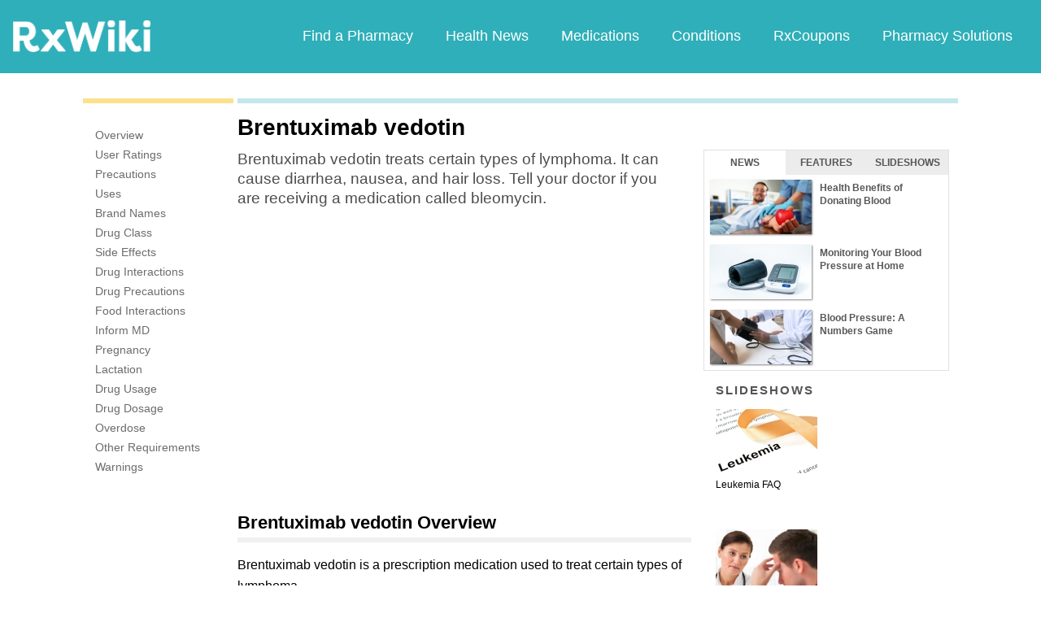

--- FILE ---
content_type: text/html; charset=utf-8
request_url: https://www.google.com/recaptcha/api2/aframe
body_size: 266
content:
<!DOCTYPE HTML><html><head><meta http-equiv="content-type" content="text/html; charset=UTF-8"></head><body><script nonce="Je7xb5bhluDHkHSqTuh-Wg">/** Anti-fraud and anti-abuse applications only. See google.com/recaptcha */ try{var clients={'sodar':'https://pagead2.googlesyndication.com/pagead/sodar?'};window.addEventListener("message",function(a){try{if(a.source===window.parent){var b=JSON.parse(a.data);var c=clients[b['id']];if(c){var d=document.createElement('img');d.src=c+b['params']+'&rc='+(localStorage.getItem("rc::a")?sessionStorage.getItem("rc::b"):"");window.document.body.appendChild(d);sessionStorage.setItem("rc::e",parseInt(sessionStorage.getItem("rc::e")||0)+1);localStorage.setItem("rc::h",'1768886205983');}}}catch(b){}});window.parent.postMessage("_grecaptcha_ready", "*");}catch(b){}</script></body></html>

--- FILE ---
content_type: text/javascript; charset=utf-8
request_url: https://app.link/_r?sdk=web2.86.5&branch_key=key_live_ofAKvbd28YCAHL8U4QHP5amkqrmuEgq6&callback=branch_callback__0
body_size: 71
content:
/**/ typeof branch_callback__0 === 'function' && branch_callback__0("1542027380204520648");